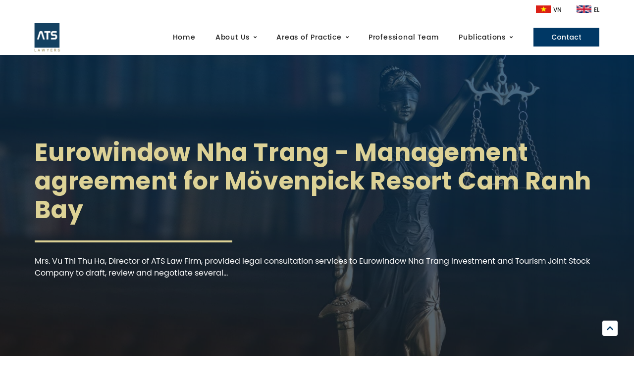

--- FILE ---
content_type: text/html; charset=UTF-8
request_url: https://atslegal.vn/eurowindow-nha-trang-hotel-development-services-agreement/
body_size: 15448
content:
<!DOCTYPE html>
<html lang="en-US" prefix="og: https://ogp.me/ns#">
<head><meta charset="UTF-8">
	<meta name="viewport" content="width=device-width, initial-scale=1">
	<link rel="profile" href="https://gmpg.org/xfn/11">					<style type="text/css" id="cst_font_data">
						@font-face {
	font-family: 'SVN-Poppins';
	font-weight: 300;
	font-display: swap;
	src: url('https://atslegal.vn/wp-content/uploads/2023/03/SVN-Poppins-Light.woff') format('woff');
}
@font-face {
	font-family: 'SVN-Poppins';
	font-weight: 400;
	font-display: swap;
	src: url('https://atslegal.vn/wp-content/uploads/2023/03/SVN-Poppins-Regular.woff') format('woff');
}
@font-face {
	font-family: 'SVN-Poppins';
	font-weight: 500;
	font-display: swap;
	src: url('https://atslegal.vn/wp-content/uploads/2023/03/SVN-Poppins-Medium.woff') format('woff');
}
@font-face {
	font-family: 'SVN-Poppins';
	font-weight: 600;
	font-display: swap;
	src: url('https://atslegal.vn/wp-content/uploads/2023/03/SVN-Poppins-SemiBold.woff') format('woff');
}
@font-face {
	font-family: 'SVN-Poppins';
	font-weight: 700;
	font-display: swap;
	src: url('https://atslegal.vn/wp-content/uploads/2023/03/SVN-Poppins-Bold.woff') format('woff');
}					</style>
				
<!-- Search Engine Optimization by Rank Math - https://rankmath.com/ -->
<title>Eurowindow Nha Trang - Management agreement for Mövenpick Resort Cam Ranh Bay - ATS LAWYERS</title>
<meta name="description" content="Mrs. Vu Thi Thu Ha, Director of ATS Law Firm, provided legal consultation services to Eurowindow Nha Trang Investment and Tourism Joint Stock Company to"/>
<meta name="robots" content="index, follow, max-snippet:-1, max-video-preview:-1, max-image-preview:large"/>
<link rel="canonical" href="https://atslegal.vn/eurowindow-nha-trang-hotel-development-services-agreement/" />
<meta property="og:locale" content="en_US" />
<meta property="og:type" content="article" />
<meta property="og:title" content="Eurowindow Nha Trang - Management agreement for Mövenpick Resort Cam Ranh Bay - ATS LAWYERS" />
<meta property="og:description" content="Mrs. Vu Thi Thu Ha, Director of ATS Law Firm, provided legal consultation services to Eurowindow Nha Trang Investment and Tourism Joint Stock Company to" />
<meta property="og:url" content="https://atslegal.vn/eurowindow-nha-trang-hotel-development-services-agreement/" />
<meta property="og:site_name" content="ATS LAWYERS" />
<meta property="article:section" content="Cases in highlight" />
<meta property="article:published_time" content="2016-01-20T11:06:55+07:00" />
<meta name="twitter:card" content="summary_large_image" />
<meta name="twitter:title" content="Eurowindow Nha Trang - Management agreement for Mövenpick Resort Cam Ranh Bay - ATS LAWYERS" />
<meta name="twitter:description" content="Mrs. Vu Thi Thu Ha, Director of ATS Law Firm, provided legal consultation services to Eurowindow Nha Trang Investment and Tourism Joint Stock Company to" />
<meta name="twitter:label1" content="Written by" />
<meta name="twitter:data1" content="adminats" />
<meta name="twitter:label2" content="Time to read" />
<meta name="twitter:data2" content="Less than a minute" />
<script type="application/ld+json" class="rank-math-schema">{"@context":"https://schema.org","@graph":[{"@type":["Person","Organization"],"@id":"https://atslegal.vn/#person","name":"ATS LAWYERS","logo":{"@type":"ImageObject","@id":"https://atslegal.vn/#logo","url":"https://atslegal.vn/wp-content/uploads/2021/12/Logo-PNG.png","contentUrl":"https://atslegal.vn/wp-content/uploads/2021/12/Logo-PNG.png","caption":"ATS LAWYERS","inLanguage":"en-US"},"image":{"@type":"ImageObject","@id":"https://atslegal.vn/#logo","url":"https://atslegal.vn/wp-content/uploads/2021/12/Logo-PNG.png","contentUrl":"https://atslegal.vn/wp-content/uploads/2021/12/Logo-PNG.png","caption":"ATS LAWYERS","inLanguage":"en-US"}},{"@type":"WebSite","@id":"https://atslegal.vn/#website","url":"https://atslegal.vn","name":"ATS LAWYERS","publisher":{"@id":"https://atslegal.vn/#person"},"inLanguage":"en-US"},{"@type":"ImageObject","@id":"https://farm5.staticflickr.com/4379/36514166815_548188c2bf_b.jpg","url":"https://farm5.staticflickr.com/4379/36514166815_548188c2bf_b.jpg","width":"200","height":"200","inLanguage":"en-US"},{"@type":"BreadcrumbList","@id":"https://atslegal.vn/eurowindow-nha-trang-hotel-development-services-agreement/#breadcrumb","itemListElement":[{"@type":"ListItem","position":"1","item":{"@id":"https://atslegal.vn","name":"Home"}},{"@type":"ListItem","position":"2","item":{"@id":"https://atslegal.vn/category/cases-in-highlight/","name":"Cases in highlight"}},{"@type":"ListItem","position":"3","item":{"@id":"https://atslegal.vn/eurowindow-nha-trang-hotel-development-services-agreement/","name":"Eurowindow Nha Trang &#8211; Management agreement for M\u00f6venpick Resort Cam Ranh Bay"}}]},{"@type":"WebPage","@id":"https://atslegal.vn/eurowindow-nha-trang-hotel-development-services-agreement/#webpage","url":"https://atslegal.vn/eurowindow-nha-trang-hotel-development-services-agreement/","name":"Eurowindow Nha Trang - Management agreement for M\u00f6venpick Resort Cam Ranh Bay - ATS LAWYERS","datePublished":"2016-01-20T11:06:55+07:00","dateModified":"2016-01-20T11:06:55+07:00","isPartOf":{"@id":"https://atslegal.vn/#website"},"primaryImageOfPage":{"@id":"https://farm5.staticflickr.com/4379/36514166815_548188c2bf_b.jpg"},"inLanguage":"en-US","breadcrumb":{"@id":"https://atslegal.vn/eurowindow-nha-trang-hotel-development-services-agreement/#breadcrumb"}},{"@type":"Person","@id":"https://atslegal.vn/author/adminatsu/","name":"adminats","url":"https://atslegal.vn/author/adminatsu/","image":{"@type":"ImageObject","@id":"https://secure.gravatar.com/avatar/a2d7da81590052f126396a5f8362d123?s=96&amp;d=mm&amp;r=g","url":"https://secure.gravatar.com/avatar/a2d7da81590052f126396a5f8362d123?s=96&amp;d=mm&amp;r=g","caption":"adminats","inLanguage":"en-US"},"sameAs":["https://atslegal.vn"]},{"@type":"BlogPosting","headline":"Eurowindow Nha Trang - Management agreement for M\u00f6venpick Resort Cam Ranh Bay - ATS LAWYERS","datePublished":"2016-01-20T11:06:55+07:00","dateModified":"2016-01-20T11:06:55+07:00","articleSection":"Cases in highlight, Publications","author":{"@id":"https://atslegal.vn/author/adminatsu/","name":"adminats"},"publisher":{"@id":"https://atslegal.vn/#person"},"description":"Mrs. Vu Thi Thu Ha, Director of ATS Law Firm, provided legal consultation services to Eurowindow Nha Trang Investment and Tourism Joint Stock Company to","name":"Eurowindow Nha Trang - Management agreement for M\u00f6venpick Resort Cam Ranh Bay - ATS LAWYERS","@id":"https://atslegal.vn/eurowindow-nha-trang-hotel-development-services-agreement/#richSnippet","isPartOf":{"@id":"https://atslegal.vn/eurowindow-nha-trang-hotel-development-services-agreement/#webpage"},"image":{"@id":"https://farm5.staticflickr.com/4379/36514166815_548188c2bf_b.jpg"},"inLanguage":"en-US","mainEntityOfPage":{"@id":"https://atslegal.vn/eurowindow-nha-trang-hotel-development-services-agreement/#webpage"}}]}</script>
<!-- /Rank Math WordPress SEO plugin -->

<link rel="alternate" type="application/rss+xml" title="ATS LAWYERS &raquo; Feed" href="https://atslegal.vn/feed/" />
<link rel="alternate" type="application/rss+xml" title="ATS LAWYERS &raquo; Comments Feed" href="https://atslegal.vn/comments/feed/" />
<link rel="alternate" type="application/rss+xml" title="ATS LAWYERS &raquo; Eurowindow Nha Trang &#8211; Management agreement for Mövenpick Resort Cam Ranh Bay Comments Feed" href="https://atslegal.vn/eurowindow-nha-trang-hotel-development-services-agreement/feed/" />
<script>
window._wpemojiSettings = {"baseUrl":"https:\/\/s.w.org\/images\/core\/emoji\/14.0.0\/72x72\/","ext":".png","svgUrl":"https:\/\/s.w.org\/images\/core\/emoji\/14.0.0\/svg\/","svgExt":".svg","source":{"concatemoji":"https:\/\/atslegal.vn\/wp-includes\/js\/wp-emoji-release.min.js?ver=6.4.1"}};
/*! This file is auto-generated */
!function(i,n){var o,s,e;function c(e){try{var t={supportTests:e,timestamp:(new Date).valueOf()};sessionStorage.setItem(o,JSON.stringify(t))}catch(e){}}function p(e,t,n){e.clearRect(0,0,e.canvas.width,e.canvas.height),e.fillText(t,0,0);var t=new Uint32Array(e.getImageData(0,0,e.canvas.width,e.canvas.height).data),r=(e.clearRect(0,0,e.canvas.width,e.canvas.height),e.fillText(n,0,0),new Uint32Array(e.getImageData(0,0,e.canvas.width,e.canvas.height).data));return t.every(function(e,t){return e===r[t]})}function u(e,t,n){switch(t){case"flag":return n(e,"\ud83c\udff3\ufe0f\u200d\u26a7\ufe0f","\ud83c\udff3\ufe0f\u200b\u26a7\ufe0f")?!1:!n(e,"\ud83c\uddfa\ud83c\uddf3","\ud83c\uddfa\u200b\ud83c\uddf3")&&!n(e,"\ud83c\udff4\udb40\udc67\udb40\udc62\udb40\udc65\udb40\udc6e\udb40\udc67\udb40\udc7f","\ud83c\udff4\u200b\udb40\udc67\u200b\udb40\udc62\u200b\udb40\udc65\u200b\udb40\udc6e\u200b\udb40\udc67\u200b\udb40\udc7f");case"emoji":return!n(e,"\ud83e\udef1\ud83c\udffb\u200d\ud83e\udef2\ud83c\udfff","\ud83e\udef1\ud83c\udffb\u200b\ud83e\udef2\ud83c\udfff")}return!1}function f(e,t,n){var r="undefined"!=typeof WorkerGlobalScope&&self instanceof WorkerGlobalScope?new OffscreenCanvas(300,150):i.createElement("canvas"),a=r.getContext("2d",{willReadFrequently:!0}),o=(a.textBaseline="top",a.font="600 32px Arial",{});return e.forEach(function(e){o[e]=t(a,e,n)}),o}function t(e){var t=i.createElement("script");t.src=e,t.defer=!0,i.head.appendChild(t)}"undefined"!=typeof Promise&&(o="wpEmojiSettingsSupports",s=["flag","emoji"],n.supports={everything:!0,everythingExceptFlag:!0},e=new Promise(function(e){i.addEventListener("DOMContentLoaded",e,{once:!0})}),new Promise(function(t){var n=function(){try{var e=JSON.parse(sessionStorage.getItem(o));if("object"==typeof e&&"number"==typeof e.timestamp&&(new Date).valueOf()<e.timestamp+604800&&"object"==typeof e.supportTests)return e.supportTests}catch(e){}return null}();if(!n){if("undefined"!=typeof Worker&&"undefined"!=typeof OffscreenCanvas&&"undefined"!=typeof URL&&URL.createObjectURL&&"undefined"!=typeof Blob)try{var e="postMessage("+f.toString()+"("+[JSON.stringify(s),u.toString(),p.toString()].join(",")+"));",r=new Blob([e],{type:"text/javascript"}),a=new Worker(URL.createObjectURL(r),{name:"wpTestEmojiSupports"});return void(a.onmessage=function(e){c(n=e.data),a.terminate(),t(n)})}catch(e){}c(n=f(s,u,p))}t(n)}).then(function(e){for(var t in e)n.supports[t]=e[t],n.supports.everything=n.supports.everything&&n.supports[t],"flag"!==t&&(n.supports.everythingExceptFlag=n.supports.everythingExceptFlag&&n.supports[t]);n.supports.everythingExceptFlag=n.supports.everythingExceptFlag&&!n.supports.flag,n.DOMReady=!1,n.readyCallback=function(){n.DOMReady=!0}}).then(function(){return e}).then(function(){var e;n.supports.everything||(n.readyCallback(),(e=n.source||{}).concatemoji?t(e.concatemoji):e.wpemoji&&e.twemoji&&(t(e.twemoji),t(e.wpemoji)))}))}((window,document),window._wpemojiSettings);
</script>
<style id='wp-emoji-styles-inline-css'>

	img.wp-smiley, img.emoji {
		display: inline !important;
		border: none !important;
		box-shadow: none !important;
		height: 1em !important;
		width: 1em !important;
		margin: 0 0.07em !important;
		vertical-align: -0.1em !important;
		background: none !important;
		padding: 0 !important;
	}
</style>
<link rel='stylesheet' id='wp-block-library-css' href='https://atslegal.vn/wp-includes/css/dist/block-library/style.min.css?ver=6.4.1' media='all' />
<style id='rank-math-toc-block-style-inline-css'>
.wp-block-rank-math-toc-block nav ol{counter-reset:item}.wp-block-rank-math-toc-block nav ol li{display:block}.wp-block-rank-math-toc-block nav ol li:before{content:counters(item, ".") " ";counter-increment:item}

</style>
<link rel='stylesheet' id='jet-engine-frontend-css' href='https://atslegal.vn/wp-content/plugins/jet-engine/assets/css/frontend.css?ver=3.3.3' media='all' />
<style id='classic-theme-styles-inline-css'>
/*! This file is auto-generated */
.wp-block-button__link{color:#fff;background-color:#32373c;border-radius:9999px;box-shadow:none;text-decoration:none;padding:calc(.667em + 2px) calc(1.333em + 2px);font-size:1.125em}.wp-block-file__button{background:#32373c;color:#fff;text-decoration:none}
</style>
<link rel='stylesheet' id='hello-elementor-css' href='https://atslegal.vn/wp-content/themes/hello-elementor/style.min.css?ver=3.0.0' media='all' />
<link rel='stylesheet' id='hello-elementor-theme-style-css' href='https://atslegal.vn/wp-content/themes/hello-elementor/theme.min.css?ver=3.0.0' media='all' />
<link rel='stylesheet' id='hello-elementor-header-footer-css' href='https://atslegal.vn/wp-content/themes/hello-elementor/header-footer.min.css?ver=3.0.0' media='all' />
<link rel='stylesheet' id='bootstrap-css' href='https://atslegal.vn/wp-content/plugins/ultimate-bootstrap-elements-for-elementor/assets/vendors/bootstrap/css/bootstrap.min.css?ver=4.6.0' media='all' />
<link rel='stylesheet' id='font-awesome-css' href='https://atslegal.vn/wp-content/plugins/ultimate-bootstrap-elements-for-elementor/assets/vendors/font-awesome/css/fontawesome.min.css?ver=5.8.2' media='all' />
<link rel='stylesheet' id='ube-frontend-css' href='https://atslegal.vn/wp-content/plugins/ultimate-bootstrap-elements-for-elementor/assets/css/frontend.min.css?ver=1.4.6' media='all' />
<link rel='stylesheet' id='jet-blocks-css' href='https://atslegal.vn/wp-content/uploads/elementor/css/custom-jet-blocks.css?ver=1.3.9' media='all' />
<link rel='stylesheet' id='elementor-icons-css' href='https://atslegal.vn/wp-content/plugins/elementor/assets/lib/eicons/css/elementor-icons.min.css?ver=5.25.0' media='all' />
<link rel='stylesheet' id='elementor-frontend-css' href='https://atslegal.vn/wp-content/plugins/elementor/assets/css/frontend-lite.min.css?ver=3.18.3' media='all' />
<link rel='stylesheet' id='swiper-css' href='https://atslegal.vn/wp-content/plugins/elementor/assets/lib/swiper/css/swiper.min.css?ver=5.3.6' media='all' />
<link rel='stylesheet' id='elementor-post-5-css' href='https://atslegal.vn/wp-content/uploads/elementor/css/post-5.css?ver=1727846836' media='all' />
<link rel='stylesheet' id='ube-responsive-frontend-css' href='https://atslegal.vn/wp-content/plugins/ultimate-bootstrap-elements-for-elementor/assets/css/responsive-frontend.min.css?ver=1.4.6' media='all' />
<link rel='stylesheet' id='jet-tabs-frontend-css' href='https://atslegal.vn/wp-content/plugins/jet-tabs/assets/css/jet-tabs-frontend.css?ver=2.2.0' media='all' />
<link rel='stylesheet' id='elementor-post-7354-css' href='https://atslegal.vn/wp-content/uploads/elementor/css/post-7354.css?ver=1727846836' media='all' />
<link rel='stylesheet' id='elementor-post-7368-css' href='https://atslegal.vn/wp-content/uploads/elementor/css/post-7368.css?ver=1727847014' media='all' />
<link rel='stylesheet' id='elementor-post-7364-css' href='https://atslegal.vn/wp-content/uploads/elementor/css/post-7364.css?ver=1727846836' media='all' />
<link rel='stylesheet' id='jet-theme-core-frontend-styles-css' href='https://atslegal.vn/wp-content/plugins/jet-theme-core/assets/css/frontend.css?ver=2.1.2.3' media='all' />
<link rel='stylesheet' id='hello-elementor-child-style-css' href='https://atslegal.vn/wp-content/themes/hello-theme-child-master/style.css?ver=1.0.0' media='all' />
<link rel='stylesheet' id='google-fonts-1-css' href='https://fonts.googleapis.com/css?family=Poppins%3A100%2C100italic%2C200%2C200italic%2C300%2C300italic%2C400%2C400italic%2C500%2C500italic%2C600%2C600italic%2C700%2C700italic%2C800%2C800italic%2C900%2C900italic&#038;display=block&#038;ver=6.4.1' media='all' />
<link rel='stylesheet' id='elementor-icons-shared-0-css' href='https://atslegal.vn/wp-content/plugins/elementor/assets/lib/font-awesome/css/fontawesome.min.css?ver=5.15.3' media='all' />
<link rel='stylesheet' id='elementor-icons-fa-solid-css' href='https://atslegal.vn/wp-content/plugins/elementor/assets/lib/font-awesome/css/solid.min.css?ver=5.15.3' media='all' />
<link rel='stylesheet' id='elementor-icons-fa-brands-css' href='https://atslegal.vn/wp-content/plugins/elementor/assets/lib/font-awesome/css/brands.min.css?ver=5.15.3' media='all' />
<link rel="preconnect" href="https://fonts.gstatic.com/" crossorigin><script src="https://atslegal.vn/wp-includes/js/jquery/jquery.min.js?ver=3.7.1" id="jquery-core-js"></script>
<script src="https://atslegal.vn/wp-includes/js/jquery/jquery-migrate.min.js?ver=3.4.1" id="jquery-migrate-js"></script>
<link rel="https://api.w.org/" href="https://atslegal.vn/wp-json/" /><link rel="alternate" type="application/json" href="https://atslegal.vn/wp-json/wp/v2/posts/3319" /><link rel="EditURI" type="application/rsd+xml" title="RSD" href="https://atslegal.vn/xmlrpc.php?rsd" />
<meta name="generator" content="WordPress 6.4.1" />
<link rel='shortlink' href='https://atslegal.vn/?p=3319' />
<link rel="alternate" type="application/json+oembed" href="https://atslegal.vn/wp-json/oembed/1.0/embed?url=https%3A%2F%2Fatslegal.vn%2Feurowindow-nha-trang-hotel-development-services-agreement%2F" />
<link rel="alternate" type="text/xml+oembed" href="https://atslegal.vn/wp-json/oembed/1.0/embed?url=https%3A%2F%2Fatslegal.vn%2Feurowindow-nha-trang-hotel-development-services-agreement%2F&#038;format=xml" />
<style id='ube-global-variable' type='text/css'>:root,.elementor-kit-5{--e-global-color-primary: #003865;--e-global-color-primary-foreground: #fff;--e-global-color-primary-hover: #004d8b;--e-global-color-primary-border: #005498;--e-global-color-primary-active: #005ba5;--e-global-color-primary-darken-15: #0062b2;--ube-theme-level-color-primary-text: #001d34;--ube-theme-level-color-primary-bg: #ccd7e0;--ube-theme-level-color-primary-border: #b7c7d3;--ube-theme-level-color-primary-table-border: #7a97ae;--ube-theme-level-color-primary-text-darken: #000101;--ube-theme-level-color-primary-border-darken: #a7bbc9;--e-global-color-secondary: #212121;--e-global-color-secondary-foreground: #fff;--e-global-color-secondary-hover: #343434;--e-global-color-secondary-border: #3a3a3a;--e-global-color-secondary-active: #404040;--e-global-color-secondary-darken-15: #474747;--ube-theme-level-color-secondary-text: #111111;--ube-theme-level-color-secondary-bg: #d2d2d2;--ube-theme-level-color-secondary-border: #c0c0c0;--ube-theme-level-color-secondary-table-border: #8b8b8b;--ube-theme-level-color-secondary-text-darken: #000000;--ube-theme-level-color-secondary-border-darken: #b3b3b3;--e-global-color-text: #9F9D9D;--e-global-color-text-foreground: #fff;--e-global-color-text-hover: #b2b0b0;--e-global-color-text-border: #b8b7b7;--e-global-color-text-active: #bfbdbd;--e-global-color-text-darken-15: #c5c4c4;--ube-theme-level-color-text-text: #525151;--ube-theme-level-color-text-bg: #ebebeb;--ube-theme-level-color-text-border: #e4e3e3;--ube-theme-level-color-text-table-border: #cdcccc;--ube-theme-level-color-text-text-darken: #383838;--ube-theme-level-color-text-border-darken: #d7d6d6;--e-global-color-accent: #003865;--e-global-color-accent-foreground: #fff;--e-global-color-accent-hover: #004d8b;--e-global-color-accent-border: #005498;--e-global-color-accent-active: #005ba5;--e-global-color-accent-darken-15: #0062b2;--e-global-color-accent-darken-25: #007fe5;--e-global-color-accent-darken-35: #1998ff;--ube-theme-level-color-accent-text: #001d34;--ube-theme-level-color-accent-bg: #ccd7e0;--ube-theme-level-color-accent-border: #b7c7d3;--ube-theme-level-color-accent-table-border: #7a97ae;--ube-theme-level-color-accent-text-darken: #000101;--ube-theme-level-color-accent-border-darken: #a7bbc9;--e-global-color-border: #EEE;--e-global-color-border-foreground: #212121;--e-global-color-border-hover: #dadada;--e-global-color-border-border: #d4d4d4;--e-global-color-border-active: #cecece;--e-global-color-border-darken-15: #c7c7c7;--ube-theme-level-color-border-text: #7b7b7b;--ube-theme-level-color-border-bg: #fbfbfb;--ube-theme-level-color-border-border: #fafafa;--ube-theme-level-color-border-table-border: #f6f6f6;--ube-theme-level-color-border-text-darken: #616161;--ube-theme-level-color-border-border-darken: #ededed;--e-global-color-dark: #333;--e-global-color-dark-foreground: #fff;--e-global-color-dark-hover: #464646;--e-global-color-dark-border: #4c4c4c;--e-global-color-dark-active: #525252;--e-global-color-dark-darken-15: #595959;--ube-theme-level-color-dark-text: #1a1a1a;--ube-theme-level-color-dark-bg: #d6d6d6;--ube-theme-level-color-dark-border: #c5c5c5;--ube-theme-level-color-dark-table-border: #949494;--ube-theme-level-color-dark-text-darken: #000000;--ube-theme-level-color-dark-border-darken: #b8b8b8;--e-global-color-light: #FAFAFA;--e-global-color-light-foreground: #212121;--e-global-color-light-hover: #e6e6e6;--e-global-color-light-border: #e0e0e0;--e-global-color-light-active: #dadada;--e-global-color-light-darken-15: #d3d3d3;--ube-theme-level-color-light-text: #828282;--ube-theme-level-color-light-bg: #fefefe;--ube-theme-level-color-light-border: #fdfdfd;--ube-theme-level-color-light-table-border: #fcfcfc;--ube-theme-level-color-light-text-darken: #686868;--ube-theme-level-color-light-border-darken: #f0f0f0;--e-global-color-gray: #8F8F8F;--e-global-color-gray-foreground: #fff;--e-global-color-gray-hover: #a2a2a2;--e-global-color-gray-border: #a8a8a8;--e-global-color-gray-active: #aeaeae;--e-global-color-gray-darken-15: #b5b5b5;--ube-theme-level-color-gray-text: #4a4a4a;--ube-theme-level-color-gray-bg: #e8e8e8;--ube-theme-level-color-gray-border: #dfdfdf;--ube-theme-level-color-gray-table-border: #c4c4c4;--ube-theme-level-color-gray-text-darken: #303030;--ube-theme-level-color-gray-border-darken: #d2d2d2;--e-global-color-muted: #ABABAB;--e-global-color-muted-foreground: #fff;--e-global-color-muted-hover: #bebebe;--e-global-color-muted-border: #c4c4c4;--e-global-color-muted-active: #cacaca;--e-global-color-muted-darken-15: #d1d1d1;--ube-theme-level-color-muted-text: #585858;--ube-theme-level-color-muted-bg: #eeeeee;--ube-theme-level-color-muted-border: #e7e7e7;--ube-theme-level-color-muted-table-border: #d3d3d3;--ube-theme-level-color-muted-text-darken: #3e3e3e;--ube-theme-level-color-muted-border-darken: #dadada;--e-global-color-placeholder: #B6B6B6;--e-global-color-placeholder-foreground: #fff;--e-global-color-placeholder-hover: #c9c9c9;--e-global-color-placeholder-border: #cfcfcf;--e-global-color-placeholder-active: #d5d5d5;--e-global-color-placeholder-darken-15: #dcdcdc;--ube-theme-level-color-placeholder-text: #5e5e5e;--ube-theme-level-color-placeholder-bg: #f0f0f0;--ube-theme-level-color-placeholder-border: #eaeaea;--ube-theme-level-color-placeholder-table-border: #d9d9d9;--ube-theme-level-color-placeholder-text-darken: #444444;--ube-theme-level-color-placeholder-border-darken: #dddddd;}</style><meta name="generator" content="Elementor 3.18.3; features: e_dom_optimization, e_optimized_assets_loading, e_optimized_css_loading; settings: css_print_method-external, google_font-enabled, font_display-block">
<link rel="icon" href="https://atslegal.vn/wp-content/uploads/2021/12/cropped-Logo-PNG-512-32x32.png" sizes="32x32" />
<link rel="icon" href="https://atslegal.vn/wp-content/uploads/2021/12/cropped-Logo-PNG-512-192x192.png" sizes="192x192" />
<link rel="apple-touch-icon" href="https://atslegal.vn/wp-content/uploads/2021/12/cropped-Logo-PNG-512-180x180.png" />
<meta name="msapplication-TileImage" content="https://atslegal.vn/wp-content/uploads/2021/12/cropped-Logo-PNG-512-270x270.png" />
		<style id="wp-custom-css">
			a, a:hover, a:focus, a:active {
     text-decoration: none;
     color: inherit;
background-color: inherit;}
*:focus {
    outline: 0!important;}


.jet-tabs__control-wrapper {
		flex-direction: column;
}

.jet-tabs__content-wrapper:nth-child(2) {
	height: auto !important;
	max-width: 80%;
}

.list-link li{
	list-style: square;
}

/* Button-hover */
.button-hover:hover span{
text-decoration: underline;
}

/* Scroll Bar Giai Thuong */
.giai-thuong{
max-height: 300px;
overflow-x: auto;
}

.giai-thuong .elementor-accordion-title:hover{
text-decoration: underline;
}

/* Hide scrollbar for Chrome, Safari and Opera */
.giai-thuong::-webkit-scrollbar {
  display: none;
}
.list-link a:hover{
color: #003865;
text-decoration: underline;
}

/* Sticky Areas Practice */
@media only screen and (min-width: 1235px){
    .services-bar{position: -webkit-sticky;
  position: sticky;
  top: 20px;}}

.arrow-button{
animation: arrowanimation 6s ease-in-out 0s infinite normal forwards;
}

@keyframes arrowanimation {
	0%,
	100% {
		transform: translateY(0);
	}

	10%,
	30%,
	50%,
	70% {
		transform: translateY(-8px);
	}

	20%,
	40%,
	60% {
		transform: translateY(8px);
	}

	80% {
		transform: translateY(6.4px);
	}

	90% {
		transform: translateY(-6.4px);
	}
}
/* Pro Team */
@media only screen and (min-width: 768px) {
.pro-team{
        max-width: 30%;
        transition: ease-in-out 0.3s;}
.pf-button{
        opacity: 0;
        transition: ease-in-out 0.6s;}
.pro-team:hover{
        margin-top: -10px;
        margin-bottom: 10px;}
.pro-team:hover .pf-button{
        opacity: 1;}}

.post-thumbnail-container {
	width: 100%;
	height: 250px;
	min-height: 250px;
	overflow: hidden;
}

.elementor img.post-thumbnail {
	object-fit: cover;
  width: 100%;
	height: 100%;
}
/* List Custom */
.list-ct li:before {
content: "\2751";
margin-right:8px;}
.list-ct li{
list-style: none;
line-height: 1.5em;
margin-bottom: 16px;
margin-left: -30px;}

.category .page-header{
	 padding: 20px 0;
	text-align:center;
}

.category .site-main{
	padding-bottom: 50px;
}

.category .page-content{
	display: flex;
    flex-wrap: wrap;
    gap: 20px;
}

.category .page-content .post{
	width: calc(100% / 2 - 20px);
    box-shadow: 1px 1px 10px 1px #b4b4b4;
    border-radius: 4px;
}

.category .page-content .post .__entry-infor{
	padding: 16px;
}

.filter-awards .ube-nav-post .nav-item:not(:last-child){
	margin-bottom: 10px;
}

@media (max-width: 768px){
	.category .page-content .post{
	width: 100%;
}
}

.ube-nav-post .nav-item#all{
	order: 0;
}

.ube-nav-post .nav-item[id="2025"]{
	order: 1;
}

.ube-nav-post .nav-item[id="2024"]{
	order: 2;
	margin-left: 20px
}

.ube-nav-post .nav-item[id="2023"]{
	order: 3;
}

.ube-nav-post .nav-item[id="2022"]{
	order: 4;
}

.ube-nav-post .nav-item[id="2021"]{
	order: 5;
}

.ube-nav-post .nav-item[id="2020"]{
	order: 6;
}

.ube-nav-post .nav-item[id="2019"]{
	order: 7;
}

.ube-nav-post .nav-item[id="2018"]{
	order: 8;
}

.ube-nav-post .nav-item[id="2017"]{
	order: 9;
}

.ube-nav-post .nav-item[id="2016"]{
	order: 10;
}

@media (max-width: 768px){
	.ube-nav-post .nav-item[id="2024"]{
		margin-left: 5px
	}
}		</style>
		</head>
<body class="post-template-default single single-post postid-3319 single-format-standard wp-custom-logo jet-theme-core jet-theme-core--has-template jet-theme-core--has-header jet-theme-core--has-body jet-theme-core--has-footer elementor-default elementor-kit-5"><div id="jet-theme-core-document" class="jet-theme-core-document jet-theme-core-document--elementor-content-type"><div class="jet-theme-core-document__inner"><header id="jet-theme-core-header" class="jet-theme-core-location jet-theme-core-location--header-location"><div class="jet-theme-core-location__inner">		<div data-elementor-type="jet_header" data-elementor-id="7354" class="elementor elementor-7354">
									<section class="elementor-section elementor-top-section elementor-element elementor-element-a28e16a elementor-section-boxed elementor-section-height-default elementor-section-height-default" data-id="a28e16a" data-element_type="section" id="heading">
						<div class="elementor-container elementor-column-gap-default">
					<div class="elementor-column elementor-col-100 elementor-top-column elementor-element elementor-element-f67d862" data-id="f67d862" data-element_type="column" data-settings="{&quot;background_background&quot;:&quot;classic&quot;}">
			<div class="elementor-widget-wrap elementor-element-populated">
								<div class="elementor-element elementor-element-56db260 elementor-widget__width-initial elementor-widget elementor-widget-image" data-id="56db260" data-element_type="widget" data-widget_type="image.default">
				<div class="elementor-widget-container">
			<style>/*! elementor - v3.18.0 - 20-12-2023 */
.elementor-widget-image{text-align:center}.elementor-widget-image a{display:inline-block}.elementor-widget-image a img[src$=".svg"]{width:48px}.elementor-widget-image img{vertical-align:middle;display:inline-block}</style>													<a href="https://atslegal.vn/vn">
							<img width="76" height="38" src="https://atslegal.vn/wp-content/uploads/2022/04/VN-Flag.svg" class="attachment-full size-full wp-image-7450" alt="" />								</a>
															</div>
				</div>
				<div class="elementor-element elementor-element-0024e74 elementor-widget__width-initial elementor-widget elementor-widget-heading" data-id="0024e74" data-element_type="widget" data-widget_type="heading.default">
				<div class="elementor-widget-container">
			<style>/*! elementor - v3.18.0 - 20-12-2023 */
.elementor-heading-title{padding:0;margin:0;line-height:1}.elementor-widget-heading .elementor-heading-title[class*=elementor-size-]>a{color:inherit;font-size:inherit;line-height:inherit}.elementor-widget-heading .elementor-heading-title.elementor-size-small{font-size:15px}.elementor-widget-heading .elementor-heading-title.elementor-size-medium{font-size:19px}.elementor-widget-heading .elementor-heading-title.elementor-size-large{font-size:29px}.elementor-widget-heading .elementor-heading-title.elementor-size-xl{font-size:39px}.elementor-widget-heading .elementor-heading-title.elementor-size-xxl{font-size:59px}</style><span class="elementor-heading-title elementor-size-default"><a href="https://atslegal.vn/vn/">VN</a></span>		</div>
				</div>
				<div class="elementor-element elementor-element-9aa2b39 elementor-widget__width-initial elementor-widget elementor-widget-image" data-id="9aa2b39" data-element_type="widget" data-widget_type="image.default">
				<div class="elementor-widget-container">
																<a href="https://atslegal.vn/">
							<img width="76" height="38" src="https://atslegal.vn/wp-content/uploads/2022/04/EL-Flag.svg" class="attachment-full size-full wp-image-7449" alt="" />								</a>
															</div>
				</div>
				<div class="elementor-element elementor-element-bf1eee4 elementor-widget__width-initial elementor-widget elementor-widget-heading" data-id="bf1eee4" data-element_type="widget" data-widget_type="heading.default">
				<div class="elementor-widget-container">
			<span class="elementor-heading-title elementor-size-default"><a href="https://atslegal.vn/">EL</a></span>		</div>
				</div>
					</div>
		</div>
							</div>
		</section>
				<section class="elementor-section elementor-top-section elementor-element elementor-element-9e7e1e2 elementor-section-boxed elementor-section-height-default elementor-section-height-default" data-id="9e7e1e2" data-element_type="section">
						<div class="elementor-container elementor-column-gap-default">
					<div class="elementor-column elementor-col-100 elementor-top-column elementor-element elementor-element-0795fb5" data-id="0795fb5" data-element_type="column">
			<div class="elementor-widget-wrap elementor-element-populated">
								<div class="elementor-element elementor-element-d0f7f12 elementor-widget__width-initial elementor-widget-mobile__width-initial elementor-widget elementor-widget-image" data-id="d0f7f12" data-element_type="widget" data-widget_type="image.default">
				<div class="elementor-widget-container">
																<a href="https://atslegal.vn/">
							<img width="512" height="512" src="https://atslegal.vn/wp-content/uploads/2021/12/Logo-PNG-512.png" class="attachment-full size-full wp-image-39" alt="Fabicon 512" srcset="https://atslegal.vn/wp-content/uploads/2021/12/Logo-PNG-512.png 512w, https://atslegal.vn/wp-content/uploads/2021/12/Logo-PNG-512-300x300.png 300w, https://atslegal.vn/wp-content/uploads/2021/12/Logo-PNG-512-150x150.png 150w" sizes="(max-width: 512px) 100vw, 512px" />								</a>
															</div>
				</div>
				<div class="elementor-element elementor-element-bfdbd4c jet-nav-align-flex-end jet-nav-mobile-align-flex-start elementor-widget__width-initial elementor-widget-tablet__width-initial elementor-widget-mobile__width-initial custom-menu elementor-widget elementor-widget-jet-nav-menu" data-id="bfdbd4c" data-element_type="widget" data-widget_type="jet-nav-menu.default">
				<div class="elementor-widget-container">
			<nav class="jet-nav-wrap m-layout-mobile jet-mobile-menu jet-mobile-menu--right-side" data-mobile-trigger-device="mobile" data-mobile-layout="right-side">
<div class="jet-nav__mobile-trigger jet-nav-mobile-trigger-align-right">
	<span class="jet-nav__mobile-trigger-open jet-blocks-icon"><i aria-hidden="true" class="fas fa-bars"></i></span>	<span class="jet-nav__mobile-trigger-close jet-blocks-icon"><svg xmlns="http://www.w3.org/2000/svg" width="50" height="50" viewBox="0 0 50 50" fill="none"><path d="M37.5 12.5L12.5 37.5" stroke="black" stroke-width="2" stroke-linecap="round" stroke-linejoin="round"></path><path d="M12.5 12.5L37.5 37.5" stroke="#212121" stroke-width="2" stroke-linecap="round" stroke-linejoin="round"></path></svg></span></div><div class="menu-menu-1-container"><div class="jet-nav m-layout-mobile jet-nav--horizontal"><div class="menu-item menu-item-type-post_type menu-item-object-page menu-item-home jet-nav__item-11184 jet-nav__item"><a href="https://atslegal.vn/" class="menu-item-link menu-item-link-depth-0 menu-item-link-top"><span class="jet-nav-link-text">Home</span></a></div>
<div class="menu-item menu-item-type-post_type menu-item-object-page menu-item-has-children jet-nav__item-8126 jet-nav__item"><a href="https://atslegal.vn/about-us/" class="menu-item-link menu-item-link-depth-0 menu-item-link-top"><span class="jet-nav-link-text">About Us</span><div class="jet-nav-arrow"><i class="fa fa-angle-down"></i></div></a>
<div  class="jet-nav__sub jet-nav-depth-0">
	<div class="menu-item menu-item-type-post_type menu-item-object-page jet-nav__item-10616 jet-nav__item jet-nav-item-sub"><a href="https://atslegal.vn/awards/" class="menu-item-link menu-item-link-depth-1 menu-item-link-sub"><span class="jet-nav-link-text">Awards</span></a></div>
	<div class="menu-item menu-item-type-post_type menu-item-object-page jet-nav__item-10617 jet-nav__item jet-nav-item-sub"><a href="https://atslegal.vn/testimonials/" class="menu-item-link menu-item-link-depth-1 menu-item-link-sub"><span class="jet-nav-link-text">Testimonials</span></a></div>
	<div class="menu-item menu-item-type-taxonomy menu-item-object-category jet-nav__item-10279 jet-nav__item jet-nav-item-sub"><a href="https://atslegal.vn/category/recruitment/" class="menu-item-link menu-item-link-depth-1 menu-item-link-sub"><span class="jet-nav-link-text">Recruitment</span></a></div>
</div>
</div>
<div class="menu-item menu-item-type-post_type menu-item-object-page menu-item-has-children jet-nav__item-9560 jet-nav__item"><a href="https://atslegal.vn/areas-of-practice/" class="menu-item-link menu-item-link-depth-0 menu-item-link-top"><span class="jet-nav-link-text">Areas of Practice</span><div class="jet-nav-arrow"><i class="fa fa-angle-down"></i></div></a>
<div  class="jet-nav__sub jet-nav-depth-0">
	<div class="menu-item menu-item-type-post_type menu-item-object-page menu-item-has-children jet-nav__item-7560 jet-nav__item jet-nav-item-sub"><a href="https://atslegal.vn/legal-consultancy/" class="menu-item-link menu-item-link-depth-1 menu-item-link-sub"><span class="jet-nav-link-text">Legal Consultancy</span><div class="jet-nav-arrow"><i aria-hidden="true" class="fas fa-chevron-right"></i></div></a>
	<div  class="jet-nav__sub jet-nav-depth-1">
		<div class="menu-item menu-item-type-custom menu-item-object-custom jet-nav__item-7461 jet-nav__item jet-nav-item-sub"><a href="https://atslegal.vn/legal-consultancy/#sv-contracts" class="menu-item-link menu-item-link-depth-2 menu-item-link-sub"><span class="jet-nav-link-text">Contracts &#038; Agreements</span></a></div>
		<div class="menu-item menu-item-type-custom menu-item-object-custom jet-nav__item-7462 jet-nav__item jet-nav-item-sub"><a href="https://atslegal.vn/legal-consultancy/#sv-finance" class="menu-item-link menu-item-link-depth-2 menu-item-link-sub"><span class="jet-nav-link-text">Project Finance</span></a></div>
		<div class="menu-item menu-item-type-custom menu-item-object-custom jet-nav__item-7463 jet-nav__item jet-nav-item-sub"><a href="https://atslegal.vn/legal-consultancy/#sv-banking" class="menu-item-link menu-item-link-depth-2 menu-item-link-sub"><span class="jet-nav-link-text">Banking &#038; Finance</span></a></div>
		<div class="menu-item menu-item-type-custom menu-item-object-custom jet-nav__item-7466 jet-nav__item jet-nav-item-sub"><a href="https://atslegal.vn/legal-consultancy/#sv-taxation" class="menu-item-link menu-item-link-depth-2 menu-item-link-sub"><span class="jet-nav-link-text">Taxation</span></a></div>
		<div class="menu-item menu-item-type-custom menu-item-object-custom jet-nav__item-7467 jet-nav__item jet-nav-item-sub"><a href="https://atslegal.vn/legal-consultancy/#sv-civil" class="menu-item-link menu-item-link-depth-2 menu-item-link-sub"><span class="jet-nav-link-text">Civil Matters</span></a></div>
		<div class="menu-item menu-item-type-custom menu-item-object-custom jet-nav__item-7468 jet-nav__item jet-nav-item-sub"><a href="https://atslegal.vn/legal-consultancy/#sv-estate" class="menu-item-link menu-item-link-depth-2 menu-item-link-sub"><span class="jet-nav-link-text">Real Estate &#038; Construction</span></a></div>
		<div class="menu-item menu-item-type-custom menu-item-object-custom jet-nav__item-7469 jet-nav__item jet-nav-item-sub"><a href="https://atslegal.vn/legal-consultancy/#sv-mergers" class="menu-item-link menu-item-link-depth-2 menu-item-link-sub"><span class="jet-nav-link-text">Mergers &#038; Acquisitions</span></a></div>
		<div class="menu-item menu-item-type-custom menu-item-object-custom jet-nav__item-7470 jet-nav__item jet-nav-item-sub"><a href="https://atslegal.vn/legal-consultancy/#sv-labor" class="menu-item-link menu-item-link-depth-2 menu-item-link-sub"><span class="jet-nav-link-text">Labor &#038; HR Management</span></a></div>
		<div class="menu-item menu-item-type-custom menu-item-object-custom jet-nav__item-7471 jet-nav__item jet-nav-item-sub"><a href="https://atslegal.vn/legal-consultancy/#sv-securities" class="menu-item-link menu-item-link-depth-2 menu-item-link-sub"><span class="jet-nav-link-text">Securities &#038; Capital Markets</span></a></div>
		<div class="menu-item menu-item-type-custom menu-item-object-custom jet-nav__item-7472 jet-nav__item jet-nav-item-sub"><a href="https://atslegal.vn/legal-consultancy/#sv-investment" class="menu-item-link menu-item-link-depth-2 menu-item-link-sub"><span class="jet-nav-link-text">Investment Projects</span></a></div>
		<div class="menu-item menu-item-type-custom menu-item-object-custom jet-nav__item-7473 jet-nav__item jet-nav-item-sub"><a href="https://atslegal.vn/legal-consultancy/#sv-insurance" class="menu-item-link menu-item-link-depth-2 menu-item-link-sub"><span class="jet-nav-link-text">Insurance</span></a></div>
		<div class="menu-item menu-item-type-custom menu-item-object-custom jet-nav__item-7475 jet-nav__item jet-nav-item-sub"><a href="https://atslegal.vn/legal-consultancy/#legal" class="menu-item-link menu-item-link-depth-2 menu-item-link-sub"><span class="jet-nav-link-text">Legal Translation</span></a></div>
	</div>
</div>
	<div class="menu-item menu-item-type-post_type menu-item-object-page menu-item-has-children jet-nav__item-7558 jet-nav__item jet-nav-item-sub"><a href="https://atslegal.vn/corporate-governance/" class="menu-item-link menu-item-link-depth-1 menu-item-link-sub"><span class="jet-nav-link-text">Corporate Governance</span><div class="jet-nav-arrow"><i aria-hidden="true" class="fas fa-chevron-right"></i></div></a>
	<div  class="jet-nav__sub jet-nav-depth-1">
		<div class="menu-item menu-item-type-custom menu-item-object-custom jet-nav__item-7464 jet-nav__item jet-nav-item-sub"><a href="https://atslegal.vn/corporate-governance/#sv-enterprise" class="menu-item-link menu-item-link-depth-2 menu-item-link-sub"><span class="jet-nav-link-text">Enterprise Management</span></a></div>
		<div class="menu-item menu-item-type-custom menu-item-object-custom jet-nav__item-7476 jet-nav__item jet-nav-item-sub"><a href="https://atslegal.vn/corporate-governance/#sv-structure" class="menu-item-link menu-item-link-depth-2 menu-item-link-sub"><span class="jet-nav-link-text">Business Structure &#038; Management</span></a></div>
		<div class="menu-item menu-item-type-custom menu-item-object-custom jet-nav__item-7477 jet-nav__item jet-nav-item-sub"><a href="https://atslegal.vn/corporate-governance/#sv-corporate" class="menu-item-link menu-item-link-depth-2 menu-item-link-sub"><span class="jet-nav-link-text">Corporate &#038; Compliance</span></a></div>
	</div>
</div>
	<div class="menu-item menu-item-type-post_type menu-item-object-page menu-item-has-children jet-nav__item-9606 jet-nav__item jet-nav-item-sub"><a href="https://atslegal.vn/dispute-resolution/" class="menu-item-link menu-item-link-depth-1 menu-item-link-sub"><span class="jet-nav-link-text">Dispute Resolution</span><div class="jet-nav-arrow"><i aria-hidden="true" class="fas fa-chevron-right"></i></div></a>
	<div  class="jet-nav__sub jet-nav-depth-1">
		<div class="menu-item menu-item-type-custom menu-item-object-custom jet-nav__item-7465 jet-nav__item jet-nav-item-sub"><a href="https://atslegal.vn/dispute-resolution/#sv-mediation" class="menu-item-link menu-item-link-depth-2 menu-item-link-sub"><span class="jet-nav-link-text">Mediation Services</span></a></div>
		<div class="menu-item menu-item-type-custom menu-item-object-custom jet-nav__item-7478 jet-nav__item jet-nav-item-sub"><a href="https://atslegal.vn/dispute-resolution/#sv-litigation" class="menu-item-link menu-item-link-depth-2 menu-item-link-sub"><span class="jet-nav-link-text">Litigation Services</span></a></div>
	</div>
</div>
</div>
</div>
<div class="menu-item menu-item-type-post_type menu-item-object-page jet-nav__item-7613 jet-nav__item"><a href="https://atslegal.vn/professional-team/" class="menu-item-link menu-item-link-depth-0 menu-item-link-top"><span class="jet-nav-link-text">Professional Team</span></a></div>
<div class="menu-item menu-item-type-custom menu-item-object-custom menu-item-has-children jet-nav__item-7484 jet-nav__item"><a href="#" class="menu-item-link menu-item-link-depth-0 menu-item-link-top"><span class="jet-nav-link-text">Publications</span><div class="jet-nav-arrow"><i class="fa fa-angle-down"></i></div></a>
<div  class="jet-nav__sub jet-nav-depth-0">
	<div class="menu-item menu-item-type-post_type menu-item-object-page jet-nav__item-7588 jet-nav__item jet-nav-item-sub"><a href="https://atslegal.vn/ats-publications/" class="menu-item-link menu-item-link-depth-1 menu-item-link-sub"><span class="jet-nav-link-text">Monthly Bulletin</span></a></div>
	<div class="menu-item menu-item-type-post_type menu-item-object-page jet-nav__item-7591 jet-nav__item jet-nav-item-sub"><a href="https://atslegal.vn/legal-update/" class="menu-item-link menu-item-link-depth-1 menu-item-link-sub"><span class="jet-nav-link-text">Legal Update</span></a></div>
	<div class="menu-item menu-item-type-post_type menu-item-object-page jet-nav__item-10621 jet-nav__item jet-nav-item-sub"><a href="https://atslegal.vn/resources/" class="menu-item-link menu-item-link-depth-1 menu-item-link-sub"><span class="jet-nav-link-text">ATS Publications</span></a></div>
	<div class="menu-item menu-item-type-post_type menu-item-object-page jet-nav__item-8125 jet-nav__item jet-nav-item-sub"><a href="https://atslegal.vn/business-focus-2/" class="menu-item-link menu-item-link-depth-1 menu-item-link-sub"><span class="jet-nav-link-text">Events</span></a></div>
	<div class="menu-item menu-item-type-post_type menu-item-object-page jet-nav__item-7590 jet-nav__item jet-nav-item-sub"><a href="https://atslegal.vn/faq/" class="menu-item-link menu-item-link-depth-1 menu-item-link-sub"><span class="jet-nav-link-text">FAQ</span></a></div>
</div>
</div>
<div class="jet-nav__mobile-close-btn jet-blocks-icon"><svg xmlns="http://www.w3.org/2000/svg" width="50" height="50" viewBox="0 0 50 50" fill="none"><path d="M37.5 12.5L12.5 37.5" stroke="black" stroke-width="2" stroke-linecap="round" stroke-linejoin="round"></path><path d="M12.5 12.5L37.5 37.5" stroke="#212121" stroke-width="2" stroke-linecap="round" stroke-linejoin="round"></path></svg></div></div></div></nav>		</div>
				</div>
				<div class="elementor-element elementor-element-f5e5ad3 elementor-align-left elementor-widget__width-initial elementor-widget-tablet__width-initial elementor-hidden-mobile elementor-widget elementor-widget-button" data-id="f5e5ad3" data-element_type="widget" data-widget_type="button.default">
				<div class="elementor-widget-container">
					<div class="elementor-button-wrapper">
			<a class="elementor-button elementor-button-link elementor-size-sm" href="https://atslegal.vn/contact/">
						<span class="elementor-button-content-wrapper">
						<span class="elementor-button-text">Contact</span>
		</span>
					</a>
		</div>
				</div>
				</div>
					</div>
		</div>
							</div>
		</section>
							</div>
		</div></header><main id="jet-theme-core-single" class="jet-theme-core-location jet-theme-core-location--single-location"><div class="jet-theme-core-location__inner">		<div data-elementor-type="jet_single" data-elementor-id="7368" class="elementor elementor-7368">
									<section class="elementor-section elementor-top-section elementor-element elementor-element-6fc6bfa4 elementor-section-height-min-height elementor-section-boxed elementor-section-height-default elementor-section-items-middle" data-id="6fc6bfa4" data-element_type="section" data-settings="{&quot;background_background&quot;:&quot;classic&quot;}">
							<div class="elementor-background-overlay"></div>
							<div class="elementor-container elementor-column-gap-no">
					<div class="elementor-column elementor-col-100 elementor-top-column elementor-element elementor-element-f00f782" data-id="f00f782" data-element_type="column">
			<div class="elementor-widget-wrap elementor-element-populated">
								<div class="elementor-element elementor-element-31c4e27 elementor-widget elementor-widget-jet-listing-dynamic-field" data-id="31c4e27" data-element_type="widget" data-widget_type="jet-listing-dynamic-field.default">
				<div class="elementor-widget-container">
			<div class="jet-listing jet-listing-dynamic-field display-inline"><div class="jet-listing-dynamic-field__inline-wrap"><h1 class="jet-listing-dynamic-field__content">Eurowindow Nha Trang - Management agreement for Mövenpick Resort Cam Ranh Bay</h1></div></div>		</div>
				</div>
				<div class="elementor-element elementor-element-17991c39 elementor-widget-divider--view-line elementor-widget elementor-widget-divider" data-id="17991c39" data-element_type="widget" data-widget_type="divider.default">
				<div class="elementor-widget-container">
			<style>/*! elementor - v3.18.0 - 20-12-2023 */
.elementor-widget-divider{--divider-border-style:none;--divider-border-width:1px;--divider-color:#0c0d0e;--divider-icon-size:20px;--divider-element-spacing:10px;--divider-pattern-height:24px;--divider-pattern-size:20px;--divider-pattern-url:none;--divider-pattern-repeat:repeat-x}.elementor-widget-divider .elementor-divider{display:flex}.elementor-widget-divider .elementor-divider__text{font-size:15px;line-height:1;max-width:95%}.elementor-widget-divider .elementor-divider__element{margin:0 var(--divider-element-spacing);flex-shrink:0}.elementor-widget-divider .elementor-icon{font-size:var(--divider-icon-size)}.elementor-widget-divider .elementor-divider-separator{display:flex;margin:0;direction:ltr}.elementor-widget-divider--view-line_icon .elementor-divider-separator,.elementor-widget-divider--view-line_text .elementor-divider-separator{align-items:center}.elementor-widget-divider--view-line_icon .elementor-divider-separator:after,.elementor-widget-divider--view-line_icon .elementor-divider-separator:before,.elementor-widget-divider--view-line_text .elementor-divider-separator:after,.elementor-widget-divider--view-line_text .elementor-divider-separator:before{display:block;content:"";border-bottom:0;flex-grow:1;border-top:var(--divider-border-width) var(--divider-border-style) var(--divider-color)}.elementor-widget-divider--element-align-left .elementor-divider .elementor-divider-separator>.elementor-divider__svg:first-of-type{flex-grow:0;flex-shrink:100}.elementor-widget-divider--element-align-left .elementor-divider-separator:before{content:none}.elementor-widget-divider--element-align-left .elementor-divider__element{margin-left:0}.elementor-widget-divider--element-align-right .elementor-divider .elementor-divider-separator>.elementor-divider__svg:last-of-type{flex-grow:0;flex-shrink:100}.elementor-widget-divider--element-align-right .elementor-divider-separator:after{content:none}.elementor-widget-divider--element-align-right .elementor-divider__element{margin-right:0}.elementor-widget-divider:not(.elementor-widget-divider--view-line_text):not(.elementor-widget-divider--view-line_icon) .elementor-divider-separator{border-top:var(--divider-border-width) var(--divider-border-style) var(--divider-color)}.elementor-widget-divider--separator-type-pattern{--divider-border-style:none}.elementor-widget-divider--separator-type-pattern.elementor-widget-divider--view-line .elementor-divider-separator,.elementor-widget-divider--separator-type-pattern:not(.elementor-widget-divider--view-line) .elementor-divider-separator:after,.elementor-widget-divider--separator-type-pattern:not(.elementor-widget-divider--view-line) .elementor-divider-separator:before,.elementor-widget-divider--separator-type-pattern:not([class*=elementor-widget-divider--view]) .elementor-divider-separator{width:100%;min-height:var(--divider-pattern-height);-webkit-mask-size:var(--divider-pattern-size) 100%;mask-size:var(--divider-pattern-size) 100%;-webkit-mask-repeat:var(--divider-pattern-repeat);mask-repeat:var(--divider-pattern-repeat);background-color:var(--divider-color);-webkit-mask-image:var(--divider-pattern-url);mask-image:var(--divider-pattern-url)}.elementor-widget-divider--no-spacing{--divider-pattern-size:auto}.elementor-widget-divider--bg-round{--divider-pattern-repeat:round}.rtl .elementor-widget-divider .elementor-divider__text{direction:rtl}.e-con-inner>.elementor-widget-divider,.e-con>.elementor-widget-divider{width:var(--container-widget-width,100%);--flex-grow:var(--container-widget-flex-grow)}</style>		<div class="elementor-divider">
			<span class="elementor-divider-separator">
						</span>
		</div>
				</div>
				</div>
				<div class="elementor-element elementor-element-bddeb89 elementor-widget elementor-widget-jet-listing-dynamic-field" data-id="bddeb89" data-element_type="widget" data-widget_type="jet-listing-dynamic-field.default">
				<div class="elementor-widget-container">
			<div class="jet-listing jet-listing-dynamic-field display-inline"><div class="jet-listing-dynamic-field__inline-wrap"><div class="jet-listing-dynamic-field__content">Mrs. Vu Thi Thu Ha, Director of ATS Law Firm, provided legal consultation services to Eurowindow Nha Trang Investment and Tourism Joint Stock Company to draft, review and negotiate several...</div></div></div>		</div>
				</div>
					</div>
		</div>
							</div>
		</section>
				<section class="elementor-section elementor-top-section elementor-element elementor-element-72bbf9f6 elementor-section-boxed elementor-section-height-default elementor-section-height-default" data-id="72bbf9f6" data-element_type="section" data-settings="{&quot;background_background&quot;:&quot;classic&quot;}">
						<div class="elementor-container elementor-column-gap-default">
					<div class="elementor-column elementor-col-100 elementor-top-column elementor-element elementor-element-8175616" data-id="8175616" data-element_type="column" data-settings="{&quot;background_background&quot;:&quot;classic&quot;}">
			<div class="elementor-widget-wrap elementor-element-populated">
								<div class="elementor-element elementor-element-0fc5ecf list-ct elementor-widget elementor-widget-jet-listing-dynamic-field" data-id="0fc5ecf" data-element_type="widget" data-widget_type="jet-listing-dynamic-field.default">
				<div class="elementor-widget-container">
			<div class="jet-listing jet-listing-dynamic-field display-inline"><div class="jet-listing-dynamic-field__inline-wrap"><div class="jet-listing-dynamic-field__content"><p style="text-align: justify"><img decoding="async" class="alignleft" src="https://farm5.staticflickr.com/4379/36514166815_548188c2bf_b.jpg" alt="" width="301" height="200" />Mrs. Vu Thi Thu Ha, Director of ATS Law Firm, provided legal consultation services to Eurowindow Nha Trang Investment and Tourism Joint Stock Company to draft, review and negotiate several agreements with Mövenpick Hotels &amp; Resorts Management AG (Switzerland) on managing Mövenpick Resort Cam Ranh Bay project invested by Eurowindow Nha Trang Investment and Tourism Joint Stock Company.</p>
<p>&nbsp;</p>
<p>&nbsp;</p>
<p>&nbsp;</p>
<p>&nbsp;</p>
<p><strong>See more:</strong></p>
<p style="text-align: justify"><span style="color: #800000"><a href="https://atslegal.vn/vn/?p=2870" target="_blank" rel="noopener"><span style="color: #800000">Lễ ký hợp đồng quản lý khách sạn Mövenpick Resort Cam Ranh Bay giữa Eurowindow Nha Trang và Tập đoàn Mövenpick Hotels &amp; Resorts.</span></a></span></p>
<p style="text-align: justify"><span style="color: #800000"><a href="https://atslegal.vn/vn/?p=2876" target="_blank" rel="noopener"><span style="color: #800000">Eurowindow Nha Trang ký hợp đồng với Mövenpick Hotels &amp; Resorts.</span></a></span></p>
</div></div></div>		</div>
				</div>
				<div class="elementor-element elementor-element-6b218b5 elementor-widget elementor-widget-html" data-id="6b218b5" data-element_type="widget" data-widget_type="html.default">
				<div class="elementor-widget-container">
			<style>
/*Comment-Template*/
.comment-body .fn{
font-size: 18px;
font-weight: 700;}
#reply-title{display: none;}
.form-submit #submit{
background-color: var( --e-global-color-primary );
border: none;
border-radius: 8px;
color: #ffffff}
.comment-form-comment #comment, #author, #email, #url{
border: solid 1px var( --e-global-color-primary );
border-radius: 8px;}
.comment-form-comment label{
margin-bottom: 5px;
font-weight: 500;}
.logged-in-as a{
color: var( --e-global-color-primary );}
</style>		</div>
				</div>
				<div class="elementor-element elementor-element-bb21420 elementor-widget elementor-widget-shortcode" data-id="bb21420" data-element_type="widget" data-widget_type="shortcode.default">
				<div class="elementor-widget-container">
					<div class="elementor-shortcode"><section id="comments" class="comments-area">

	
	<div id="respond" class="comment-respond">
		<h2 id="reply-title" class="comment-reply-title">Leave a Reply <small><a rel="nofollow" id="cancel-comment-reply-link" href="/eurowindow-nha-trang-hotel-development-services-agreement/#respond" style="display:none;">Cancel reply</a></small></h2><form action="https://atslegal.vn/wp-comments-post.php" method="post" id="commentform" class="comment-form" novalidate><p class="comment-notes"><span id="email-notes">Your email address will not be published.</span> <span class="required-field-message">Required fields are marked <span class="required">*</span></span></p><p class="comment-form-comment"><label for="comment">Comment <span class="required">*</span></label> <textarea id="comment" name="comment" cols="45" rows="8" maxlength="65525" required></textarea></p><p class="comment-form-author"><label for="author">Name <span class="required">*</span></label> <input id="author" name="author" type="text" value="" size="30" maxlength="245" autocomplete="name" required /></p>
<p class="comment-form-email"><label for="email">Email <span class="required">*</span></label> <input id="email" name="email" type="email" value="" size="30" maxlength="100" aria-describedby="email-notes" autocomplete="email" required /></p>
<p class="comment-form-url"><label for="url">Website</label> <input id="url" name="url" type="url" value="" size="30" maxlength="200" autocomplete="url" /></p>
<p class="comment-form-cookies-consent"><input id="wp-comment-cookies-consent" name="wp-comment-cookies-consent" type="checkbox" value="yes" /> <label for="wp-comment-cookies-consent">Save my name, email, and website in this browser for the next time I comment.</label></p>
<p class="form-submit"><input name="submit" type="submit" id="submit" class="submit" value="Post Comment" /> <input type='hidden' name='comment_post_ID' value='3319' id='comment_post_ID' />
<input type='hidden' name='comment_parent' id='comment_parent' value='0' />
</p></form>	</div><!-- #respond -->
	
</section><!-- .comments-area -->
</div>
				</div>
				</div>
					</div>
		</div>
							</div>
		</section>
							</div>
		</div></main><footer id="jet-theme-core-footer" class="jet-theme-core-location jet-theme-core-location--footer-location"><div class="jet-theme-core-location__inner">		<div data-elementor-type="jet_footer" data-elementor-id="7364" class="elementor elementor-7364">
							<div class="elementor-element elementor-element-69679cd e-flex e-con-boxed e-con e-parent" data-id="69679cd" data-element_type="container" data-settings="{&quot;background_background&quot;:&quot;classic&quot;,&quot;content_width&quot;:&quot;boxed&quot;}" data-core-v316-plus="true">
					<div class="e-con-inner">
		<div class="elementor-element elementor-element-e351ada e-con-full e-flex e-con e-child" data-id="e351ada" data-element_type="container" data-settings="{&quot;content_width&quot;:&quot;full&quot;}">
				<div class="elementor-element elementor-element-801d37e elementor-widget elementor-widget-image" data-id="801d37e" data-element_type="widget" data-widget_type="image.default">
				<div class="elementor-widget-container">
															<img width="460" height="525" src="https://atslegal.vn/wp-content/uploads/2021/12/ats-big-bw-2.png" class="attachment-full size-full wp-image-699" alt="ats-big-bw-2" srcset="https://atslegal.vn/wp-content/uploads/2021/12/ats-big-bw-2.png 460w, https://atslegal.vn/wp-content/uploads/2021/12/ats-big-bw-2-263x300.png 263w" sizes="(max-width: 460px) 100vw, 460px" />															</div>
				</div>
				<div class="elementor-element elementor-element-9db0d15 e-grid-align-left elementor-shape-rounded elementor-grid-0 elementor-widget elementor-widget-social-icons" data-id="9db0d15" data-element_type="widget" data-widget_type="social-icons.default">
				<div class="elementor-widget-container">
			<style>/*! elementor - v3.18.0 - 20-12-2023 */
.elementor-widget-social-icons.elementor-grid-0 .elementor-widget-container,.elementor-widget-social-icons.elementor-grid-mobile-0 .elementor-widget-container,.elementor-widget-social-icons.elementor-grid-tablet-0 .elementor-widget-container{line-height:1;font-size:0}.elementor-widget-social-icons:not(.elementor-grid-0):not(.elementor-grid-tablet-0):not(.elementor-grid-mobile-0) .elementor-grid{display:inline-grid}.elementor-widget-social-icons .elementor-grid{grid-column-gap:var(--grid-column-gap,5px);grid-row-gap:var(--grid-row-gap,5px);grid-template-columns:var(--grid-template-columns);justify-content:var(--justify-content,center);justify-items:var(--justify-content,center)}.elementor-icon.elementor-social-icon{font-size:var(--icon-size,25px);line-height:var(--icon-size,25px);width:calc(var(--icon-size, 25px) + 2 * var(--icon-padding, .5em));height:calc(var(--icon-size, 25px) + 2 * var(--icon-padding, .5em))}.elementor-social-icon{--e-social-icon-icon-color:#fff;display:inline-flex;background-color:#69727d;align-items:center;justify-content:center;text-align:center;cursor:pointer}.elementor-social-icon i{color:var(--e-social-icon-icon-color)}.elementor-social-icon svg{fill:var(--e-social-icon-icon-color)}.elementor-social-icon:last-child{margin:0}.elementor-social-icon:hover{opacity:.9;color:#fff}.elementor-social-icon-android{background-color:#a4c639}.elementor-social-icon-apple{background-color:#999}.elementor-social-icon-behance{background-color:#1769ff}.elementor-social-icon-bitbucket{background-color:#205081}.elementor-social-icon-codepen{background-color:#000}.elementor-social-icon-delicious{background-color:#39f}.elementor-social-icon-deviantart{background-color:#05cc47}.elementor-social-icon-digg{background-color:#005be2}.elementor-social-icon-dribbble{background-color:#ea4c89}.elementor-social-icon-elementor{background-color:#d30c5c}.elementor-social-icon-envelope{background-color:#ea4335}.elementor-social-icon-facebook,.elementor-social-icon-facebook-f{background-color:#3b5998}.elementor-social-icon-flickr{background-color:#0063dc}.elementor-social-icon-foursquare{background-color:#2d5be3}.elementor-social-icon-free-code-camp,.elementor-social-icon-freecodecamp{background-color:#006400}.elementor-social-icon-github{background-color:#333}.elementor-social-icon-gitlab{background-color:#e24329}.elementor-social-icon-globe{background-color:#69727d}.elementor-social-icon-google-plus,.elementor-social-icon-google-plus-g{background-color:#dd4b39}.elementor-social-icon-houzz{background-color:#7ac142}.elementor-social-icon-instagram{background-color:#262626}.elementor-social-icon-jsfiddle{background-color:#487aa2}.elementor-social-icon-link{background-color:#818a91}.elementor-social-icon-linkedin,.elementor-social-icon-linkedin-in{background-color:#0077b5}.elementor-social-icon-medium{background-color:#00ab6b}.elementor-social-icon-meetup{background-color:#ec1c40}.elementor-social-icon-mixcloud{background-color:#273a4b}.elementor-social-icon-odnoklassniki{background-color:#f4731c}.elementor-social-icon-pinterest{background-color:#bd081c}.elementor-social-icon-product-hunt{background-color:#da552f}.elementor-social-icon-reddit{background-color:#ff4500}.elementor-social-icon-rss{background-color:#f26522}.elementor-social-icon-shopping-cart{background-color:#4caf50}.elementor-social-icon-skype{background-color:#00aff0}.elementor-social-icon-slideshare{background-color:#0077b5}.elementor-social-icon-snapchat{background-color:#fffc00}.elementor-social-icon-soundcloud{background-color:#f80}.elementor-social-icon-spotify{background-color:#2ebd59}.elementor-social-icon-stack-overflow{background-color:#fe7a15}.elementor-social-icon-steam{background-color:#00adee}.elementor-social-icon-stumbleupon{background-color:#eb4924}.elementor-social-icon-telegram{background-color:#2ca5e0}.elementor-social-icon-thumb-tack{background-color:#1aa1d8}.elementor-social-icon-tripadvisor{background-color:#589442}.elementor-social-icon-tumblr{background-color:#35465c}.elementor-social-icon-twitch{background-color:#6441a5}.elementor-social-icon-twitter{background-color:#1da1f2}.elementor-social-icon-viber{background-color:#665cac}.elementor-social-icon-vimeo{background-color:#1ab7ea}.elementor-social-icon-vk{background-color:#45668e}.elementor-social-icon-weibo{background-color:#dd2430}.elementor-social-icon-weixin{background-color:#31a918}.elementor-social-icon-whatsapp{background-color:#25d366}.elementor-social-icon-wordpress{background-color:#21759b}.elementor-social-icon-xing{background-color:#026466}.elementor-social-icon-yelp{background-color:#af0606}.elementor-social-icon-youtube{background-color:#cd201f}.elementor-social-icon-500px{background-color:#0099e5}.elementor-shape-rounded .elementor-icon.elementor-social-icon{border-radius:10%}.elementor-shape-circle .elementor-icon.elementor-social-icon{border-radius:50%}</style>		<div class="elementor-social-icons-wrapper elementor-grid">
							<span class="elementor-grid-item">
					<a class="elementor-icon elementor-social-icon elementor-social-icon-facebook elementor-repeater-item-a14e08e" href="https://www.facebook.com/profile.php?id=100057113183707" target="_blank">
						<span class="elementor-screen-only">Facebook</span>
						<i class="fab fa-facebook"></i>					</a>
				</span>
							<span class="elementor-grid-item">
					<a class="elementor-icon elementor-social-icon elementor-social-icon-youtube elementor-repeater-item-3f1fe72" href="https://www.youtube.com/@ATSLawyers" target="_blank">
						<span class="elementor-screen-only">Youtube</span>
						<i class="fab fa-youtube"></i>					</a>
				</span>
							<span class="elementor-grid-item">
					<a class="elementor-icon elementor-social-icon elementor-social-icon-linkedin elementor-repeater-item-3dde37b" href="https://www.linkedin.com/company/ats-lawyers/" target="_blank">
						<span class="elementor-screen-only">Linkedin</span>
						<i class="fab fa-linkedin"></i>					</a>
				</span>
					</div>
				</div>
				</div>
				</div>
		<div class="elementor-element elementor-element-0a16c90 e-con-full e-flex e-con e-child" data-id="0a16c90" data-element_type="container" data-settings="{&quot;content_width&quot;:&quot;full&quot;}">
				<div class="elementor-element elementor-element-2a9f9cb elementor-icon-list--layout-traditional elementor-list-item-link-full_width elementor-widget elementor-widget-icon-list" data-id="2a9f9cb" data-element_type="widget" data-widget_type="icon-list.default">
				<div class="elementor-widget-container">
			<link rel="stylesheet" href="https://atslegal.vn/wp-content/plugins/elementor/assets/css/widget-icon-list.min.css">		<ul class="elementor-icon-list-items">
							<li class="elementor-icon-list-item">
										<span class="elementor-icon-list-text">ABOUT</span>
									</li>
								<li class="elementor-icon-list-item">
											<a href="https://atslegal.vn/">

											<span class="elementor-icon-list-text">HOME</span>
											</a>
									</li>
								<li class="elementor-icon-list-item">
											<a href="https://atslegal.vn/about-us/">

											<span class="elementor-icon-list-text">ABOUT US</span>
											</a>
									</li>
								<li class="elementor-icon-list-item">
											<a href="https://atslegal.vn/professional-team/">

											<span class="elementor-icon-list-text">PROFESSIONAL TEAM</span>
											</a>
									</li>
								<li class="elementor-icon-list-item">
											<a href="https://atslegal.vn/contact/">

											<span class="elementor-icon-list-text">CONTACT US</span>
											</a>
									</li>
						</ul>
				</div>
				</div>
				</div>
		<div class="elementor-element elementor-element-ec61400 e-con-full e-flex e-con e-child" data-id="ec61400" data-element_type="container" data-settings="{&quot;content_width&quot;:&quot;full&quot;}">
				<div class="elementor-element elementor-element-f3b6780 elementor-icon-list--layout-traditional elementor-list-item-link-full_width elementor-widget elementor-widget-icon-list" data-id="f3b6780" data-element_type="widget" data-widget_type="icon-list.default">
				<div class="elementor-widget-container">
					<ul class="elementor-icon-list-items">
							<li class="elementor-icon-list-item">
											<a href="https://atslegal.vn/legal-consultancy/">

											<span class="elementor-icon-list-text">PRACTICES</span>
											</a>
									</li>
								<li class="elementor-icon-list-item">
										<span class="elementor-icon-list-text">PRACTICES</span>
									</li>
								<li class="elementor-icon-list-item">
											<a href="https://atslegal.vn/legal-consultancy/">

											<span class="elementor-icon-list-text">LEGAL CONSULTANCY</span>
											</a>
									</li>
								<li class="elementor-icon-list-item">
											<a href="https://atslegal.vn/corporate-governance/">

											<span class="elementor-icon-list-text">CORPORATE GOVERNACE</span>
											</a>
									</li>
								<li class="elementor-icon-list-item">
											<a href="https://atslegal.vn/distribute-resolution/">

											<span class="elementor-icon-list-text">DISPUTE RESOLUTION</span>
											</a>
									</li>
						</ul>
				</div>
				</div>
				</div>
		<div class="elementor-element elementor-element-7c887c9 e-con-full e-flex e-con e-child" data-id="7c887c9" data-element_type="container" data-settings="{&quot;content_width&quot;:&quot;full&quot;}">
				<div class="elementor-element elementor-element-c58a9ab elementor-icon-list--layout-traditional elementor-list-item-link-full_width elementor-widget elementor-widget-icon-list" data-id="c58a9ab" data-element_type="widget" data-widget_type="icon-list.default">
				<div class="elementor-widget-container">
					<ul class="elementor-icon-list-items">
							<li class="elementor-icon-list-item">
										<span class="elementor-icon-list-text">PUBLICATIONS</span>
									</li>
								<li class="elementor-icon-list-item">
											<a href="https://atslegal.vn/legal-update/">

											<span class="elementor-icon-list-text">LEGAL UPDATES</span>
											</a>
									</li>
								<li class="elementor-icon-list-item">
											<a href="https://atslegal.vn/ats-publications/">

											<span class="elementor-icon-list-text">ATS PUBLICATIONS</span>
											</a>
									</li>
								<li class="elementor-icon-list-item">
											<a href="https://atslegal.vn/faq/">

											<span class="elementor-icon-list-text">FAQ</span>
											</a>
									</li>
						</ul>
				</div>
				</div>
				</div>
					</div>
				</div>
		<div class="elementor-element elementor-element-5cf2dba e-flex e-con-boxed e-con e-parent" data-id="5cf2dba" data-element_type="container" data-settings="{&quot;background_background&quot;:&quot;classic&quot;,&quot;content_width&quot;:&quot;boxed&quot;}" data-core-v316-plus="true">
					<div class="e-con-inner">
		<div class="elementor-element elementor-element-784cb76 e-con-full e-flex e-con e-child" data-id="784cb76" data-element_type="container" data-settings="{&quot;content_width&quot;:&quot;full&quot;}">
				<div class="elementor-element elementor-element-7692a0a elementor-align-right elementor-widget__width-initial elementor-fixed elementor-widget elementor-widget-button" data-id="7692a0a" data-element_type="widget" data-settings="{&quot;_position&quot;:&quot;fixed&quot;}" data-widget_type="button.default">
				<div class="elementor-widget-container">
					<div class="elementor-button-wrapper">
			<a class="elementor-button elementor-button-link elementor-size-sm" href="#heading">
						<span class="elementor-button-content-wrapper">
						<span class="elementor-button-icon elementor-align-icon-left">
				<i aria-hidden="true" class="fas fa-chevron-up"></i>			</span>
						<span class="elementor-button-text"></span>
		</span>
					</a>
		</div>
				</div>
				</div>
				<div class="elementor-element elementor-element-5a405ce elementor-widget elementor-widget-heading" data-id="5a405ce" data-element_type="widget" data-widget_type="heading.default">
				<div class="elementor-widget-container">
			<div class="elementor-heading-title elementor-size-default">©2021 ATS Law Firm. All Rights Reserved</div>		</div>
				</div>
				</div>
					</div>
				</div>
							</div>
		</div></footer></div></div><script src="https://atslegal.vn/wp-content/plugins/ultimate-bootstrap-elements-for-elementor/assets/vendors/bootstrap/js/bootstrap.bundle.js?ver=4.6.0" id="bootstrap-js"></script>
<script id="ube-frontend-js-extra">
var ajaxAdminUrl = {"url":"https:\/\/atslegal.vn\/wp-admin\/admin-ajax.php"};
</script>
<script src="https://atslegal.vn/wp-content/plugins/ultimate-bootstrap-elements-for-elementor/assets/js/frontend.min.js?ver=1.4.6" id="ube-frontend-js"></script>
<script src="https://atslegal.vn/wp-includes/js/hoverIntent.min.js?ver=1.10.2" id="hoverIntent-js"></script>
<script src="https://atslegal.vn/wp-content/plugins/jet-engine/assets/lib/jet-plugins/jet-plugins.js?ver=1.1.0" id="jet-plugins-js"></script>
<script id="jet-engine-frontend-js-extra">
var JetEngineSettings = {"ajaxurl":"https:\/\/atslegal.vn\/wp-admin\/admin-ajax.php","ajaxlisting":"https:\/\/atslegal.vn\/eurowindow-nha-trang-hotel-development-services-agreement\/?nocache=1768962812","restNonce":"6865d8ec73","hoverActionTimeout":"400"};
</script>
<script src="https://atslegal.vn/wp-content/plugins/jet-engine/assets/js/frontend.js?ver=3.3.3" id="jet-engine-frontend-js"></script>
<script src="https://atslegal.vn/wp-includes/js/comment-reply.min.js?ver=6.4.1" id="comment-reply-js" async data-wp-strategy="async"></script>
<script src="https://atslegal.vn/wp-content/plugins/elementor/assets/js/webpack.runtime.min.js?ver=3.18.3" id="elementor-webpack-runtime-js"></script>
<script src="https://atslegal.vn/wp-content/plugins/elementor/assets/js/frontend-modules.min.js?ver=3.18.3" id="elementor-frontend-modules-js"></script>
<script src="https://atslegal.vn/wp-content/plugins/elementor/assets/lib/waypoints/waypoints.min.js?ver=4.0.2" id="elementor-waypoints-js"></script>
<script src="https://atslegal.vn/wp-includes/js/jquery/ui/core.min.js?ver=1.13.2" id="jquery-ui-core-js"></script>
<script id="elementor-frontend-js-before">
var elementorFrontendConfig = {"environmentMode":{"edit":false,"wpPreview":false,"isScriptDebug":false},"i18n":{"shareOnFacebook":"Share on Facebook","shareOnTwitter":"Share on Twitter","pinIt":"Pin it","download":"Download","downloadImage":"Download image","fullscreen":"Fullscreen","zoom":"Zoom","share":"Share","playVideo":"Play Video","previous":"Previous","next":"Next","close":"Close","a11yCarouselWrapperAriaLabel":"Carousel | Horizontal scrolling: Arrow Left & Right","a11yCarouselPrevSlideMessage":"Previous slide","a11yCarouselNextSlideMessage":"Next slide","a11yCarouselFirstSlideMessage":"This is the first slide","a11yCarouselLastSlideMessage":"This is the last slide","a11yCarouselPaginationBulletMessage":"Go to slide"},"is_rtl":false,"breakpoints":{"xs":0,"sm":480,"md":768,"lg":1025,"xl":1440,"xxl":1600},"responsive":{"breakpoints":{"mobile":{"label":"Mobile Portrait","value":767,"default_value":767,"direction":"max","is_enabled":true},"mobile_extra":{"label":"Mobile Landscape","value":880,"default_value":880,"direction":"max","is_enabled":false},"tablet":{"label":"Tablet Portrait","value":1024,"default_value":1024,"direction":"max","is_enabled":true},"tablet_extra":{"label":"Tablet Landscape","value":1200,"default_value":1200,"direction":"max","is_enabled":false},"laptop":{"label":"Laptop","value":1366,"default_value":1366,"direction":"max","is_enabled":false},"widescreen":{"label":"Widescreen","value":2400,"default_value":2400,"direction":"min","is_enabled":false}}},"version":"3.18.3","is_static":false,"experimentalFeatures":{"e_dom_optimization":true,"e_optimized_assets_loading":true,"e_optimized_css_loading":true,"container":true},"urls":{"assets":"https:\/\/atslegal.vn\/wp-content\/plugins\/elementor\/assets\/"},"swiperClass":"swiper-container","settings":{"page":[],"editorPreferences":[]},"kit":{"active_breakpoints":["viewport_mobile","viewport_tablet"],"global_image_lightbox":"yes","lightbox_enable_counter":"yes","lightbox_enable_fullscreen":"yes","lightbox_enable_zoom":"yes","lightbox_enable_share":"yes","lightbox_title_src":"title","lightbox_description_src":"description"},"post":{"id":3319,"title":"Eurowindow%20Nha%20Trang%20-%20Management%20agreement%20for%20M%C3%B6venpick%20Resort%20Cam%20Ranh%20Bay%20-%20ATS%20LAWYERS","excerpt":"","featuredImage":false}};
</script>
<script src="https://atslegal.vn/wp-content/plugins/elementor/assets/js/frontend.min.js?ver=3.18.3" id="elementor-frontend-js"></script>
<script id="jet-blocks-js-extra">
var jetBlocksData = {"recaptchaConfig":""};
var JetHamburgerPanelSettings = {"ajaxurl":"https:\/\/atslegal.vn\/wp-admin\/admin-ajax.php","isMobile":"false","templateApiUrl":"https:\/\/atslegal.vn\/wp-json\/jet-blocks-api\/v1\/elementor-template","devMode":"false","restNonce":"6865d8ec73"};
</script>
<script src="https://atslegal.vn/wp-content/plugins/jet-blocks/assets/js/jet-blocks.min.js?ver=1.3.9" id="jet-blocks-js"></script>
<script id="jet-tabs-frontend-js-extra">
var JetTabsSettings = {"ajaxurl":"https:\/\/atslegal.vn\/wp-admin\/admin-ajax.php","isMobile":"false","templateApiUrl":"https:\/\/atslegal.vn\/wp-json\/jet-tabs-api\/v1\/elementor-template","devMode":"false"};
</script>
<script src="https://atslegal.vn/wp-content/plugins/jet-tabs/assets/js/jet-tabs-frontend.min.js?ver=2.2.0" id="jet-tabs-frontend-js"></script>
<script defer src="https://static.cloudflareinsights.com/beacon.min.js/vcd15cbe7772f49c399c6a5babf22c1241717689176015" integrity="sha512-ZpsOmlRQV6y907TI0dKBHq9Md29nnaEIPlkf84rnaERnq6zvWvPUqr2ft8M1aS28oN72PdrCzSjY4U6VaAw1EQ==" data-cf-beacon='{"version":"2024.11.0","token":"4f65ed92b1ec429e9ef4c79e4857fb51","r":1,"server_timing":{"name":{"cfCacheStatus":true,"cfEdge":true,"cfExtPri":true,"cfL4":true,"cfOrigin":true,"cfSpeedBrain":true},"location_startswith":null}}' crossorigin="anonymous"></script>
</body>
</html>


--- FILE ---
content_type: text/css
request_url: https://atslegal.vn/wp-content/uploads/elementor/css/post-5.css?ver=1727846836
body_size: 755
content:
.elementor-kit-5{--e-global-color-primary:#003865;--e-global-color-secondary:#212121;--e-global-color-text:#9F9D9D;--e-global-color-accent:#003865;--e-global-color-border:#EEE;--e-global-color-dark:#333;--e-global-color-light:#FAFAFA;--e-global-color-gray:#8F8F8F;--e-global-color-muted:#ABABAB;--e-global-color-placeholder:#B6B6B6;--e-global-color-9026274:#FFFFFF;--e-global-color-5f982ff:#FFFAC3;--e-global-color-a6bef36:#DDD296;--e-global-color-8d6af82:#F9F9F9F9;--e-global-color-1400fa9:#00386500;--e-global-color-b2377f5:#042A48;--e-global-color-d54a226:#0081E9;--e-global-typography-primary-font-family:"SVN Poppins";--e-global-typography-primary-font-size:49px;--e-global-typography-primary-font-weight:700;--e-global-typography-primary-letter-spacing:0.8px;--e-global-typography-secondary-font-family:"SVN Poppins";--e-global-typography-secondary-font-size:20px;--e-global-typography-secondary-font-weight:400;--e-global-typography-secondary-letter-spacing:3.3px;--e-global-typography-text-font-family:"SVN Poppins";--e-global-typography-text-font-size:14px;--e-global-typography-text-font-weight:400;--e-global-typography-text-letter-spacing:1.3px;--e-global-typography-accent-font-family:"SVN Poppins";--e-global-typography-accent-font-size:16px;--e-global-typography-accent-font-weight:700;--e-global-typography-accent-letter-spacing:1.2px;--e-global-typography-2ee9fa4-font-size:16px;--e-global-typography-2ee9fa4-font-weight:500;--e-global-typography-2c88084-font-size:14px;--e-global-typography-2c88084-font-weight:600;--e-global-typography-2c88084-letter-spacing:4px;font-family:"SVN-Poppins", Sans-serif;font-size:16px;font-weight:400;line-height:1.5em;letter-spacing:0px;}.elementor-kit-5 a{font-family:"SVN-Poppins", Sans-serif;font-weight:500;}.elementor-kit-5 h1{font-family:"SVN-Poppins", Sans-serif;font-size:48px;font-weight:700;letter-spacing:0.8px;}.elementor-kit-5 h2{font-family:"SVN-Poppins", Sans-serif;font-size:39px;font-weight:700;letter-spacing:0.8px;}.elementor-kit-5 h3{font-family:"SVN-Poppins", Sans-serif;font-size:31px;font-weight:700;letter-spacing:0.8px;}.elementor-kit-5 h4{font-family:"SVN-Poppins", Sans-serif;font-size:25px;font-weight:600;letter-spacing:0.6px;}.elementor-kit-5 h5{font-family:"SVN-Poppins", Sans-serif;font-size:20px;font-weight:600;letter-spacing:0.6px;}.elementor-kit-5 h6{font-family:"SVN-Poppins", Sans-serif;font-size:14px;font-weight:600;letter-spacing:4px;}.elementor-kit-5 button,.elementor-kit-5 input[type="button"],.elementor-kit-5 input[type="submit"],.elementor-kit-5 .elementor-button{border-radius:0px 0px 0px 0px;}.elementor-section.elementor-section-boxed > .elementor-container{max-width:1140px;}.e-con{--container-max-width:1140px;}.elementor-widget:not(:last-child){margin-block-end:20px;}.elementor-element{--widgets-spacing:20px 20px;}{}h1.entry-title{display:var(--page-title-display);}@media(max-width:1024px){.elementor-kit-5{font-size:16px;}.elementor-section.elementor-section-boxed > .elementor-container{max-width:1024px;}.e-con{--container-max-width:1024px;}}@media(max-width:767px){.elementor-kit-5{font-size:16px;}.elementor-section.elementor-section-boxed > .elementor-container{max-width:767px;}.e-con{--container-max-width:767px;}}

--- FILE ---
content_type: text/css
request_url: https://atslegal.vn/wp-content/uploads/elementor/css/post-7368.css?ver=1727847014
body_size: 984
content:
.elementor-7368 .elementor-element.elementor-element-6fc6bfa4 > .elementor-container{min-height:620px;}.elementor-7368 .elementor-element.elementor-element-6fc6bfa4:not(.elementor-motion-effects-element-type-background), .elementor-7368 .elementor-element.elementor-element-6fc6bfa4 > .elementor-motion-effects-container > .elementor-motion-effects-layer{background-image:url("https://atslegal.vn/wp-content/uploads/2022/01/practices-litigation.jpg");background-position:center center;background-size:cover;}.elementor-7368 .elementor-element.elementor-element-6fc6bfa4 > .elementor-background-overlay{background-color:transparent;background-image:linear-gradient(190deg, var( --e-global-color-primary ) 0%, var( --e-global-color-secondary ) 100%);opacity:0.73;transition:background 0.3s, border-radius 0.3s, opacity 0.3s;}.elementor-7368 .elementor-element.elementor-element-6fc6bfa4{transition:background 0.3s, border 0.3s, border-radius 0.3s, box-shadow 0.3s;}.elementor-7368 .elementor-element.elementor-element-f00f782 > .elementor-widget-wrap > .elementor-widget:not(.elementor-widget__width-auto):not(.elementor-widget__width-initial):not(:last-child):not(.elementor-absolute){margin-bottom:10px;}.elementor-7368 .elementor-element.elementor-element-31c4e27 .jet-listing-dynamic-field__content{color:var( --e-global-color-a6bef36 );font-family:"Poppins", Sans-serif;font-size:49px;font-weight:700;letter-spacing:0.8px;text-align:left;}.elementor-7368 .elementor-element.elementor-element-31c4e27 .jet-listing-dynamic-field .jet-listing-dynamic-field__inline-wrap{width:auto;}.elementor-7368 .elementor-element.elementor-element-31c4e27 .jet-listing-dynamic-field .jet-listing-dynamic-field__content{width:auto;}.elementor-7368 .elementor-element.elementor-element-31c4e27 .jet-listing-dynamic-field{justify-content:flex-start;}.elementor-7368 .elementor-element.elementor-element-17991c39{--divider-border-style:solid;--divider-color:var( --e-global-color-a6bef36 );--divider-border-width:4px;}.elementor-7368 .elementor-element.elementor-element-17991c39 .elementor-divider-separator{width:35%;}.elementor-7368 .elementor-element.elementor-element-17991c39 .elementor-divider{padding-top:15px;padding-bottom:15px;}.elementor-7368 .elementor-element.elementor-element-bddeb89 .jet-listing-dynamic-field__content{color:var( --e-global-color-9026274 );text-align:left;}.elementor-7368 .elementor-element.elementor-element-bddeb89 .jet-listing-dynamic-field .jet-listing-dynamic-field__inline-wrap{width:auto;}.elementor-7368 .elementor-element.elementor-element-bddeb89 .jet-listing-dynamic-field .jet-listing-dynamic-field__content{width:auto;}.elementor-7368 .elementor-element.elementor-element-bddeb89 .jet-listing-dynamic-field{justify-content:flex-start;}.elementor-7368 .elementor-element.elementor-element-72bbf9f6 > .elementor-container{max-width:800px;}.elementor-7368 .elementor-element.elementor-element-72bbf9f6:not(.elementor-motion-effects-element-type-background), .elementor-7368 .elementor-element.elementor-element-72bbf9f6 > .elementor-motion-effects-container > .elementor-motion-effects-layer{background-color:var( --e-global-color-secondary );}.elementor-7368 .elementor-element.elementor-element-72bbf9f6{transition:background 0.3s, border 0.3s, border-radius 0.3s, box-shadow 0.3s;}.elementor-7368 .elementor-element.elementor-element-72bbf9f6 > .elementor-background-overlay{transition:background 0.3s, border-radius 0.3s, opacity 0.3s;}.elementor-7368 .elementor-element.elementor-element-8175616:not(.elementor-motion-effects-element-type-background) > .elementor-widget-wrap, .elementor-7368 .elementor-element.elementor-element-8175616 > .elementor-widget-wrap > .elementor-motion-effects-container > .elementor-motion-effects-layer{background-color:var( --e-global-color-9026274 );}.elementor-7368 .elementor-element.elementor-element-8175616 > .elementor-element-populated, .elementor-7368 .elementor-element.elementor-element-8175616 > .elementor-element-populated > .elementor-background-overlay, .elementor-7368 .elementor-element.elementor-element-8175616 > .elementor-background-slideshow{border-radius:8px 8px 8px 8px;}.elementor-7368 .elementor-element.elementor-element-8175616 > .elementor-element-populated{transition:background 0.3s, border 0.3s, border-radius 0.3s, box-shadow 0.3s;margin:20px 0px 20px 0px;--e-column-margin-right:0px;--e-column-margin-left:0px;padding:40px 40px 40px 40px;}.elementor-7368 .elementor-element.elementor-element-8175616 > .elementor-element-populated > .elementor-background-overlay{transition:background 0.3s, border-radius 0.3s, opacity 0.3s;}.elementor-7368 .elementor-element.elementor-element-0fc5ecf .jet-listing-dynamic-field .jet-listing-dynamic-field__inline-wrap{width:auto;}.elementor-7368 .elementor-element.elementor-element-0fc5ecf .jet-listing-dynamic-field .jet-listing-dynamic-field__content{width:auto;}.elementor-7368 .elementor-element.elementor-element-0fc5ecf .jet-listing-dynamic-field{justify-content:flex-start;}.elementor-7368 .elementor-element.elementor-element-0fc5ecf .jet-listing-dynamic-field__content{text-align:left;}@media(max-width:1024px){.elementor-7368 .elementor-element.elementor-element-6fc6bfa4{padding:20px 20px 20px 20px;}.elementor-7368 .elementor-element.elementor-element-72bbf9f6{padding:20px 20px 20px 20px;}}@media(max-width:767px){.elementor-7368 .elementor-element.elementor-element-31c4e27 .jet-listing-dynamic-field__content{font-size:31px;line-height:42px;}.elementor-7368 .elementor-element.elementor-element-72bbf9f6{margin-top:0px;margin-bottom:0px;padding:0px 0px 0px 0px;}.elementor-7368 .elementor-element.elementor-element-8175616 > .elementor-element-populated, .elementor-7368 .elementor-element.elementor-element-8175616 > .elementor-element-populated > .elementor-background-overlay, .elementor-7368 .elementor-element.elementor-element-8175616 > .elementor-background-slideshow{border-radius:0px 0px 0px 0px;}.elementor-7368 .elementor-element.elementor-element-8175616 > .elementor-element-populated{margin:0px 0px 0px 0px;--e-column-margin-right:0px;--e-column-margin-left:0px;}}

--- FILE ---
content_type: image/svg+xml
request_url: https://atslegal.vn/wp-content/uploads/2022/04/EL-Flag.svg
body_size: 10850
content:
<svg xmlns="http://www.w3.org/2000/svg" xmlns:xlink="http://www.w3.org/1999/xlink" width="76" height="38" viewBox="0 0 76 38" fill="none"><rect width="76" height="38" fill="url(#pattern0)"></rect><defs><pattern id="pattern0" patternContentUnits="objectBoundingBox" width="1" height="1"><use xlink:href="#image0_398_3" transform="scale(0.000833333 0.00166667)"></use></pattern><image id="image0_398_3" width="1200" height="600" xlink:href="[data-uri]"></image></defs></svg>